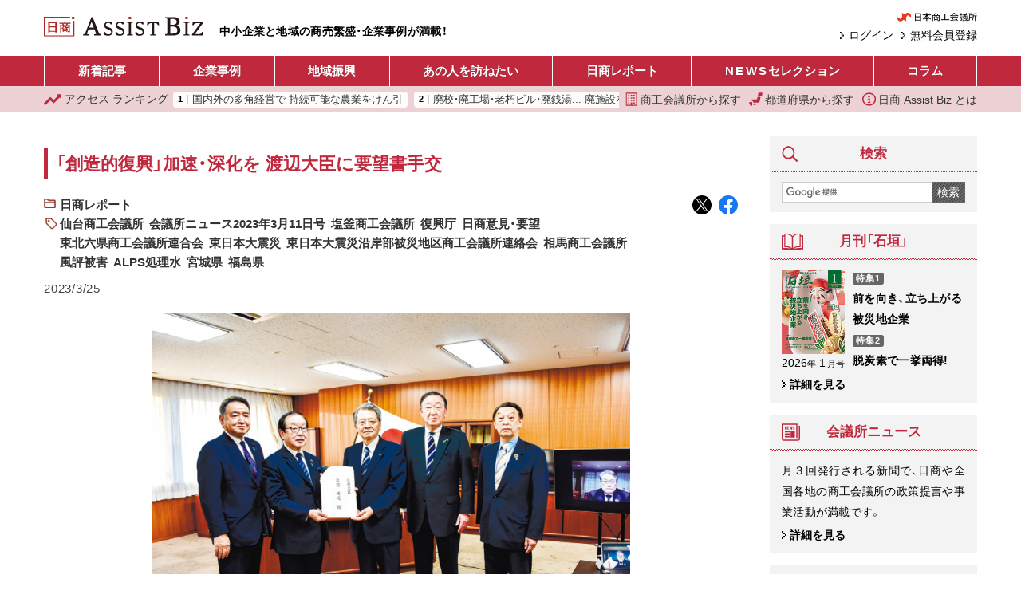

--- FILE ---
content_type: text/html; charset=UTF-8
request_url: https://ab.jcci.or.jp/article/77460/
body_size: 16203
content:
<!DOCTYPE html>
<html lang="ja">
<head prefix="og: http://ogp.me/ns# fb: http://ogp.me/ns/fb# article: http://ogp.me/ns/article#">
  <script async src="https://www.googletagmanager.com/gtag/js?id=UA-91343159-4"></script>
  <script>
    window.dataLayer = window.dataLayer || [];
    function gtag(){dataLayer.push(arguments);}
    gtag('js', new Date());

    gtag('config', 'UA-91343159-4');
  </script>
  <meta charset="utf-8">
  <meta name="viewport" content="width=device-width, initial-scale=1.0">
  <meta property="og:type" content="article">
  <meta property="og:title" content="「創造的復興」加速・深化を  渡辺大臣に要望書手交 日商意見・要望「東日本大震災からの『復興・創生』に関する要望」｜日商 Assist Biz">
  <meta property="og:url" content="https://ab.jcci.or.jp/article/77460/">
  <meta property="og:image" content="https://ab.jcci.or.jp/resize/800x800/youbousyo20230311-1-1.png">
  <meta property="og:site_name" content="日商 Assist Biz">
  <meta property="og:description" content="日本商工会議所の小林健会頭は3日、復興庁に渡辺博道復興大臣を訪ね、「東日本大震災からの『復興・創生』に関する要望」（2023年2月16日決議）を直接手渡し、創造的復興の実現に向けた取り組みの加速・深化、福島の再生・原子力災害の克服など要望内容の実現を求めた。復興要望の対面での手交は３年ぶり。渡辺大臣は「課題解決に全力で取り組む」と述べ、復興の加速に意欲を示した。">
  <meta name="twitter:card" content="summary_large_image">
  <meta name="twitter:widgets:csp" content="on">
  <meta name="description" content="日本商工会議所の小林健会頭は3日、復興庁に渡辺博道復興大臣を訪ね、「東日本大震災からの『復興・創生』に関する要望」（2023年2月16日決議）を直接手渡し、創造的復興の実現に向けた取り組みの加速・深化、福島の再生・原子力災害の克服など要望内容の実現を求めた。復興要望の対面での手交は３年ぶり。渡辺大臣は「課題解決に全力で取り組む」と述べ、復興の加速に意欲を示した。">
    <title>「創造的復興」加速・深化を  渡辺大臣に要望書手交 日商意見・要望「東日本大震災からの『復興・創生』に関する要望」｜日商 Assist Biz</title>
  <link rel="preload" as="font" crossorigin href="/assets/font/YakuHanJP/YakuHanJP-Medium.woff2">
  <link rel="preload" as="font" crossorigin href="/assets/font/YakuHanJP/YakuHanJP-Light.woff2">
  <link rel="stylesheet" href="/assets/css/screen.css?v=20251117c">
  <link rel="icon" type="image/png" href="/assets/images/favicon.png">
  <link rel="canonical" href="https://ab.jcci.or.jp/article/77460/">
  <link rel="me" href="https://twitter.com/Jcci_AssistBiz">
  <script src="/assets/js/base.js?v=20250617" defer></script>
    <script type="application/ld+json">
  {"@context":"https:\/\/schema.org","@type":"NewsArticle","mainEntityOfPage":{"@type":"WebPage","@id":"https:\/\/ab.jcci.or.jp\/article\/77460\/"},"headline":"「創造的復興」加速・深化を  渡辺大臣に要望書手交","datePublished":"2023-03-25T07:00:46+09:00","dateModified":"2023-03-25T07:00:46+09:00","description":"日本商工会議所の小林健会頭は3日、復興庁に渡辺博道復興大臣を訪ね、「東日本大震災からの『復興・創生』に関する要望」（2023年2月16日決議）を直接手渡し、創造的復興の実現に向けた取り組みの加速・深化、福島の再生・原子力災害の克服など要望内容の実現を求めた。復興要望の対面での手交は３年ぶり。渡辺大臣は「課題解決に全力で取り組む」と述べ、復興の加速に意欲を示した。","author":{"@type":"Organization","name":"日商 Assist Biz","url":"https:\/\/ab.jcci.or.jp\/"},"publisher":{"@type":"Organization","name":"日商 Assist Biz","url":"https:\/\/ab.jcci.or.jp\/","logo":{"@type":"ImageObject","url":"https:\/\/ab.jcci.or.jp\/assets\/images\/logo_structured_data.png"}},"isAccessibleForFree":true,"image":"https:\/\/ab.jcci.or.jp\/resize\/800x800\/youbousyo20230311-1-1.png"}  </script>
    <script type="application/json" id="google_analytics_data">
  {"membership_grade":"none"}  </script>
  <svg version="1.1" xmlns="http://www.w3.org/2000/svg" style="display: none;">
  <symbol id="menu_svg_symbol" viewBox="0 0 20 20">
    <rect x="0" y="2" width="20" height="2.5" rx="1"/>
    <rect x="0" y="8.5" width="20" height="2.5" rx="1"/>
    <rect x="0" y="15" width="20" height="2.5" rx="1"/>
  </symbol>
  <symbol id="close_svg_symbol" viewBox="0 0 20 20">
    <rect x="0" y="8.5" width="20" height="2.5" transform="rotate(45 10 10)"/>
    <rect x="0" y="8.5" width="20" height="2.5" transform="rotate(-45 10 10)"/>
  </symbol>
  <symbol id="search_svg_symbol" viewBox="0 0 512 512">
    <path d="m496.87 423.84-85.357-85.358a248.124 248.124 0 0 1-15.392 21.142l-33.484-33.485-36.504 36.505 33.483 33.483a248.86 248.86 0 0 1-21.14 15.393l85.358 85.358c10.077 10.077 23.298 15.123 36.518 15.123s26.441-5.046 36.518-15.124c20.17-20.17 20.17-52.867 0-73.037z"/>
    <path d="M204.48-.201A202.63 202.63 0 0 0 1.85 202.429a202.63 202.63 0 0 0 202.63 202.62 202.63 202.63 0 0 0 202.62-202.62A202.63 202.63 0 0 0 204.48-.201zm0 58.674a143.95 143.95 0 0 1 143.95 143.95 143.95 143.95 0 0 1-143.95 143.95 143.95 143.95 0 0 1-143.95-143.95 143.95 143.95 0 0 1 143.95-143.95z"/>
  </symbol>
  <symbol id="login_svg_symbol" viewBox="0 0 512 512">
    <polygon points="237.609,331.547 271.555,365.5 347.11,289.946 381.054,256 347.11,222.054 271.555,146.5 237.609,180.453 289.164,232 0,232 0,280 289.164,280"></polygon>
    <polygon points="464,0 416,0 192,0 144,0 96,0 96,48 96,80 96,160 144,160 176,160 176,80 432,80 432,432 176,432 176,352 144,352 96,352 96,432 96,464 96,512 144,512 192,512 416,512 464,512 512,512 512,464 512,416 512,96 512,48 512,0"></polygon>
  </symbol>
  <symbol id="mypage_svg_symbol" viewBox="0 0 128 128">
    <path d="M117.232 128H10.768c0-20.431 10.458-51.296 53.232-51.296s53.232 31.055 53.232 51.296z"/>
    <circle cx="63.846" cy="37.051" r="32.907"/>
  </symbol>
  <symbol id="building_svg_symbol" viewBox="0 0 512 512">
    <path d="M49.548 0v512h412.903V0H49.548zm379.871 478.968H280.774v-99.096h-49.548v99.096H82.58V33.032h346.839v445.936z"/>
    <path d="M132.129 82.581h49.548v49.548h-49.548zm99.097 0h49.548v49.548h-49.548zm99.096 0h49.548v49.548h-49.548zm-198.193 99.097h49.548v49.548h-49.548zm99.097 0h49.548v49.548h-49.548zm99.096 0h49.548v49.548h-49.548zm-198.193 99.096h49.548v49.548h-49.548zm99.097 0h49.548v49.548h-49.548zm99.096 0h49.548v49.548h-49.548zm-198.193 99.097h49.548v49.548h-49.548zm198.193 0h49.548v49.548h-49.548z"/>
  </symbol>
  <symbol id="japan_svg_symbol" viewBox="0 0 512 512">
    <path d="M259.119 460.031c0 13.406-10.875 24.266-24.266 24.266h-51.031c-13.406 0-24.266-10.859-24.266-24.266v-11.203c0-13.406 10.859-24.266 24.266-24.266h51.031c13.391 0 24.266 10.859 24.266 24.266v11.203zM36.9 365.688h-4.266c-13.391 0-24.266 10.875-24.266 24.266v33.516c0 13.406 6.25 24.281 16.953 24.281h2.672c11.578 0 8.906 10.859 8.906 24.266v15.719C36.9 501.125 47.775 512 61.166 512H98.26c13.406 0 24.266-10.875 24.266-24.266v-97.781c0-13.391-10.859-24.266-24.266-24.266H36.9zm301.422-204.25c-11.422 0-21.297 7.969-23.703 19.125l-13.563 62.531c-2.406 11.156-12.297 19.125-23.719 19.125H125.385c-13.391 0-24.266 10.875-24.266 24.266v18.375c0 13.391 10.875 24.266 24.266 24.266h4.984c13.391 0 24.266 10.875 24.266 24.281v12.078c0 13.391 10.875 24.266 24.266 24.266h188.125c11.391 0 21.25-7.938 23.703-19.094l39.313-179.781a24.185 24.185 0 0 0-4.797-20.375 24.215 24.215 0 0 0-18.922-9.063h-68.001zm149.625-52.688c-2.188 11.422-12.172 19.688-23.844 19.688H358.588c-7.234 0-14.109-3.203-18.688-8.781-4.625-5.594-6.516-12.938-5.156-20.031l15.25-79.906C352.182 8.281 362.182 0 373.838 0h105.531a24.19 24.19 0 0 1 18.688 8.813 24.238 24.238 0 0 1 5.141 20.031l-15.251 79.906z"/>
  </symbol>
  <symbol id="info_svg_symbol" viewBox="0 0 512 512">
    <path d="M437.015 74.978C390.768 28.686 326.619-.014 256 0 185.381-.014 121.231 28.686 74.978 74.978 28.694 121.224-.015 185.381 0 256c-.015 70.612 28.694 134.762 74.978 181.015C121.231 483.314 185.381 512.008 256 512c70.619.008 134.768-28.686 181.015-74.985 46.299-46.253 75-110.403 74.985-181.015.014-70.619-28.686-134.776-74.985-181.022zM403.56 403.552c-37.851 37.798-89.866 61.112-147.56 61.12-57.694-.008-109.709-23.321-147.56-61.12C70.649 365.716 47.336 313.702 47.321 256c.014-57.702 23.328-109.716 61.119-147.552C146.291 70.649 198.306 47.343 256 47.329c57.694.014 109.709 23.32 147.56 61.119 37.791 37.836 61.104 89.851 61.119 147.552-.015 57.702-23.328 109.716-61.119 147.552z"/>
    <path d="M251.694 194.328c21.381 0 38.732-17.343 38.732-38.724 0-21.396-17.351-38.724-38.732-38.724-21.38 0-38.724 17.328-38.724 38.724 0 21.382 17.344 38.724 38.724 38.724zm47.47 168.478h-5.262c-5.387 0-9.761-4.358-9.761-9.746V216.731c0-1.79-.94-3.462-2.47-4.38a5.09 5.09 0 0 0-5.023-.142l-66.544 36.986c-19.358 9.679-10.068 21.239-2.858 20.94 7.202-.284 28.679-2.41 28.679-2.41v85.336c0 5.388-4.373 9.746-9.761 9.746h-10.336a4.892 4.892 0 0 0-4.88 4.88v21.284a4.892 4.892 0 0 0 4.88 4.881h83.336a4.888 4.888 0 0 0 4.881-4.881v-21.284a4.888 4.888 0 0 0-4.881-4.881z"/>
  </symbol>
  <symbol id="hotword_trend_icon" viewBox="0 0 38 38">
    <path d="m19 0c-1.2463 0-2.1211.87891-2.1211.87891l-15.66 15.66c-1.1713 1.1715-1.1713 3.0707 0 4.2422 1.1715 1.1713 3.0707 1.1713 4.2422 0l10.539-10.539v24.419c0 1.6569 1.3431 3 3 3s3-1.3431 3-3v-24.419l10.539 10.539c1.1715 1.1713 3.0707 1.1713 4.2422 0 1.1713-1.1715 1.1713-3.0707 0-4.2422l-15.66-15.66s-.8748-.87891-2.1211-.87891z"/>
  </symbol>
  <symbol id="ranking_svg_symbol" viewBox="0 0 31.843 31.842">
    <path fill="#c0293d" d="M31.843 7.546a1.45 1.45 0 0 0-1.453-1.475h-6.396a.447.447 0 0 0-.314.763l1.233 1.232a1.033 1.033 0 0 1 .001 1.464l-6.26 6.257a1.368 1.368 0 0 1-1.939 0l-4.039-4.039a1.271 1.271 0 0 0-1.801 0L.372 22.245a1.278 1.278 0 0 0 0 1.803L1.726 25.4a1.277 1.277 0 0 0 1.8.002l7.277-7.276a1.373 1.373 0 0 1 1.94 0l3.968 3.969c.258.256.605.399.971.399s.715-.146.973-.399l9.416-9.417a1.032 1.032 0 0 1 1.461.001l1.453 1.457a.447.447 0 0 0 .763-.308l.095-6.282z" data-original="#000000"/>
  </symbol>
</svg>
</head>
<body>
  <header>
    <div class="pc-header container-fluid">
      <h1><a href="/"><img src="/assets/images/assist_biz_logo.svg" alt="日商 Assist Biz" width="606" height="76"></a></h1>
      <p class="pc-header__tagline">
        中小企業と地域の商売繁盛・企業事例が満載！
      </p>
      <div class="pc-header__right">
        <div class="pc-header__jcci-link">
          <a href="https://www.jcci.or.jp/" target="_blank" rel="noopener"><img src="/assets/images/logo_jcci.png" alt="日本商工会議所" width="179" height="20"></a>
        </div>
        <div class="pc-header__login-link">
                    <a href="/register/">
            無料会員登録
          </a>
          <a href="/login/">
            ログイン
          </a>
                  </div>
      </div>
    </div>
    <div class="sp-header">
      <h1><a href="/"><img src="/assets/images/assist_biz_logo.svg" alt="日商 Assist Biz" width="606" height="76"></a></h1>
      <nav class="sp-header__menu">
        <button class="sp-header__menu-trigger sp-header__button">
          <svg><use href="#menu_svg_symbol"/></svg>
          <svg><use href="#close_svg_symbol"/></svg>
          <span>メニュー</span>
        </button>
        <dialog class="sp-header__menu-dialog">
          <div class="sp-header__menu-body">
            <ul class="sp-header__article-category-list">
              <li>
                <a class="text-loose" href="/">ホーム</a>
              </li>
              <li>
                <a href="/article/">新着記事</a>
              </li>
              <li>
                <a>企業事例</a>
                <ul class="sp-header__childList">
                  <li>
                    <a href="/category/business/">
                      新着記事
                    </a>
                  </li>
                                      <li>
                      <a href="/series/243/">
                        長寿企業の秘密                      </a>
                    </li>
                                      <li>
                      <a href="/series/248/">
                        こうしてヒット商品は生まれた！                      </a>
                    </li>
                                      <li>
                      <a href="/series/7489/">
                        ＤＸ成功への道しるべ                      </a>
                    </li>
                                      <li>
                      <a href="/series/40/">
                        テーマ別「商売繁盛企業」事例                      </a>
                    </li>
                                      <li>
                      <a href="/series/53/">
                        伝えていきたい日本の技                      </a>
                    </li>
                                      <li>
                      <a href="/series/875/">
                        i-BOX                      </a>
                    </li>
                                      <li>
                      <a href="/series/4140/">
                        後継経営者の100年戦略                      </a>
                    </li>
                                  </ul>
              </li>
              <li>
                <a>地域振興</a>
                <ul class="sp-header__childList">
                  <li>
                    <a href="/category/local/">
                      新着記事
                    </a>
                  </li>
                                      <li>
                      <a href="/series/236/">
                        セレクト地域短信                      </a>
                    </li>
                                      <li>
                      <a href="/series/997/">
                        YEG フラッシュ                      </a>
                    </li>
                                      <li>
                      <a href="/series/241/">
                        クローズアップ女性会                      </a>
                    </li>
                                      <li>
                      <a href="/series/40/">
                        テーマ別「地域の挑戦」事例                      </a>
                    </li>
                                      <li>
                      <a href="/series/5884/">
                        わがまち百景                      </a>
                    </li>
                                      <li>
                      <a href="/series/9/">
                        リーダーの横顔                      </a>
                    </li>
                                      <li>
                      <a href="/series/267/">
                        情熱ぴーぷる                      </a>
                    </li>
                                      <li>
                      <a href="/series/875/">
                        i-BOX                      </a>
                    </li>
                                  </ul>
              </li>
              <li>
                <a href="/series/1/">あの人をたずねたい</a>
              </li>
              <li>
                <a href="/category/report/">日商レポート</a>
              </li>
              <li>
                <a href="/category/jcci-news/"><span class="text-loose">NEWS</span> セレクション</a>
              </li>
              <li>
                <a>コラム</a>
                <ul class="sp-header__childList">
                  <li>
                    <a href="/category/column/">
                      新着記事
                    </a>
                  </li>
                  <li>
                    <a href="/series/1230/">
                      誌上セミナー
                    </a>
                  </li>
                                      <li>
                      <a href="/series/8561/">
                        改めて学ぶ容リ法                      </a>
                    </li>
                                      <li>
                      <a href="/series/8146/">
                        ここまでできる！統計データ活用                      </a>
                    </li>
                                      <li>
                      <a href="/series/7519/">
                        コンテンツツーリズムの現場から                      </a>
                    </li>
                                      <li>
                      <a href="/series/358/">
                        もらってうれしい大人の手土産                      </a>
                    </li>
                                      <li>
                      <a href="/series/266/">
                        真壁昭夫の経済底流を読み解く                      </a>
                    </li>
                                      <li>
                      <a href="/series/270/">
                        アジアの風〜ビジネスの先を読む〜                      </a>
                    </li>
                                      <li>
                      <a href="/series/282/">
                        「下町育ちの再建王」の経営指南                      </a>
                    </li>
                                      <li>
                      <a href="/series/849/">
                        今日から始める“大人”健康生活                      </a>
                    </li>
                                      <li>
                      <a href="/series/255/">
                        こんなときどうする会社の法律Q＆A                      </a>
                    </li>
                                      <li>
                      <a href="/series/38/">
                        中小企業のセキュリティー対策                      </a>
                    </li>
                                      <li>
                      <a href="/series/1887/">
                        商いの心と技                      </a>
                    </li>
                                      <li>
                      <a href="/series/65/">
                        コラム石垣                      </a>
                    </li>
                                      <li>
                      <a href="/series/301/">
                        経営トレンド豆知識                      </a>
                    </li>
                                      <li>
                      <a href="/series/27/">
                        自慢の逸品                      </a>
                    </li>
                                      <li>
                      <a href="/series/1288/">
                        まちの羅針盤                      </a>
                    </li>
                                      <li>
                      <a href="/series/7633/">
                        かんたん解説！実は身近な容器包装リサイクル                      </a>
                    </li>
                                      <li>
                      <a href="/series/193/">
                        観光土産品審査会                      </a>
                    </li>
                                  </ul>
              </li>
            </ul>
            <hr>
            <ul class="sp-header__links">
              <li>
                <a href="/cci-list/">
                  <svg><use href="#building_svg_symbol"/></svg>
                  商工会議所から探す
                </a>
              </li>
              <li>
                <a href="/prefectures">
                  <svg><use href="#japan_svg_symbol"/></svg>
                  都道府県から探す
                </a>
              </li>
              <li>
                <a href="/ranking/">
                  <svg><use href="#ranking_svg_symbol"/></svg>
                  アクセス ランキング
                </a>
              </li>
              <li>
                <a href="/about">
                  <svg><use href="#info_svg_symbol"/></svg>
                  日商 Assist Biz とは
                </a>
              </li>
            </ul>
            <div class="pbox-index sp-content mt-3 sp-header__search">
              <div class="pbox-head title-sidebox">
                <h3 class="pbox-title">
                  <svg class="icon" width="20" height="20"><use href="#search_svg_symbol"/></svg>
                  検索
                </h3>
              </div>
              <div class="pbox-index-contents">
                <form class="d-flex" method="get" action="/search/">
                  <input class="search-box__query-input" type="text" name="q" value="" placeholder=" ">
                  <button class="search-box__submit-button" type="submit">
                    検索
                  </button>
                </form>
              </div>
            </div>
            <div class="sp-header__jcci-link text-center mt-4">
              <a href="https://www.jcci.or.jp/" target="_blank" rel="noopener"><img src="/assets/images/logo_jcci.png" alt="日本商工会議所" width="179" height="20"></a>            
            </div>
          </div>
        </dialog>
      </nav>
      <nav class="sp-header__right">
        <a class="sp-header__button" href="/search/">
          <svg><use href="#search_svg_symbol"/></svg>
          <span>検索</span>
        </a>
                  <a class="sp-header__button" href="/login/">
            <svg><use href="#login_svg_symbol"/></svg>
            <span>ログイン</span>
          </a>
              </nav>
    </div>
  </header>
  <nav class="header-menu">
    <div class="container-fluid">
      <ul>
        <li>
          <a href="/article/">
            新着記事
          </a>
        </li>
        <li>
          <a href="/series/company/">
            企業事例
          </a>
          <ul>
            <li>
              <a href="/category/business/">
                新着記事
              </a>
            </li>
                          <li>
                <a href="/series/243/">
                  長寿企業の秘密                </a>
              </li>
                          <li>
                <a href="/series/248/">
                  こうしてヒット商品は生まれた！                </a>
              </li>
                          <li>
                <a href="/series/7489/">
                  ＤＸ成功への道しるべ                </a>
              </li>
                          <li>
                <a href="/series/40/">
                  テーマ別「商売繁盛企業」事例                </a>
              </li>
                          <li>
                <a href="/series/53/">
                  伝えていきたい日本の技                </a>
              </li>
                          <li>
                <a href="/series/875/">
                  i-BOX                </a>
              </li>
                          <li>
                <a href="/series/4140/">
                  後継経営者の100年戦略                </a>
              </li>
                      </ul>
        </li>
        <li>
          <a href="/series/local/">
            地域振興
          </a>
          <ul>
            <li>
              <a href="/category/local/">
                新着記事
              </a>
            </li>
                          <li>
                <a href="/series/236/">
                  セレクト地域短信                </a>
              </li>
                          <li>
                <a href="/series/997/">
                  YEG フラッシュ                </a>
              </li>
                          <li>
                <a href="/series/241/">
                  クローズアップ女性会                </a>
              </li>
                          <li>
                <a href="/series/40/">
                  テーマ別「地域の挑戦」事例                </a>
              </li>
                          <li>
                <a href="/series/5884/">
                  わがまち百景                </a>
              </li>
                          <li>
                <a href="/series/9/">
                  リーダーの横顔                </a>
              </li>
                          <li>
                <a href="/series/267/">
                  情熱ぴーぷる                </a>
              </li>
                          <li>
                <a href="/series/875/">
                  i-BOX                </a>
              </li>
                      </ul>
        </li>
        <li>
          <a href="/series/1/">
            あの人を訪ねたい
          </a>
        </li>
        <li>
          <a href="/category/report/">
            日商レポート
          </a>
        </li>
        <li>
          <a href="/category/jcci-news/">
            <span class="text-loose">NEWS</span> セレクション
          </a>
        </li>
        <li>
          <a href="/column/">
            コラム
          </a>
          <ul class="header-menu__column-submenu">
            <li>
              <a href="/category/column/">
                新着記事
              </a>
            </li>
            <li>
              <a href="/series/1230/">
                誌上セミナー
              </a>
            </li>
                          <li>
                <a href="/series/8561/">
                  改めて学ぶ容リ法                </a>
              </li>
                          <li>
                <a href="/series/8146/">
                  ここまでできる！統計データ活用                </a>
              </li>
                          <li>
                <a href="/series/7519/">
                  コンテンツツーリズムの現場から                </a>
              </li>
                          <li>
                <a href="/series/358/">
                  もらってうれしい大人の手土産                </a>
              </li>
                          <li>
                <a href="/series/266/">
                  真壁昭夫の経済底流を読み解く                </a>
              </li>
                          <li>
                <a href="/series/270/">
                  アジアの風〜ビジネスの先を読む〜                </a>
              </li>
                          <li>
                <a href="/series/282/">
                  「下町育ちの再建王」の経営指南                </a>
              </li>
                          <li>
                <a href="/series/849/">
                  今日から始める“大人”健康生活                </a>
              </li>
                          <li>
                <a href="/series/255/">
                  こんなときどうする会社の法律Q＆A                </a>
              </li>
                          <li>
                <a href="/series/38/">
                  中小企業のセキュリティー対策                </a>
              </li>
                          <li>
                <a href="/series/1887/">
                  商いの心と技                </a>
              </li>
                          <li>
                <a href="/series/65/">
                  コラム石垣                </a>
              </li>
                          <li>
                <a href="/series/301/">
                  経営トレンド豆知識                </a>
              </li>
                          <li>
                <a href="/series/27/">
                  自慢の逸品                </a>
              </li>
                          <li>
                <a href="/series/1288/">
                  まちの羅針盤                </a>
              </li>
                          <li>
                <a href="/series/7633/">
                  かんたん解説！実は身近な容器包装リサイクル                </a>
              </li>
                          <li>
                <a href="/series/193/">
                  観光土産品審査会                </a>
              </li>
                      </ul>
        </li>
      </ul>
    </div>
  </nav>
  <nav class="header-menu2">
    <div class="header-menu2__tagline">
      中小企業と地域の商売繁盛・企業事例が満載！
    </div>
    <div class="container-fluid">
      <div class="header-menu2__ranking">
        <a href="/ranking/">
          <svg><use href="#ranking_svg_symbol"/></svg>
          <span class="d-none d-sm-inline-block">アクセス</span> ランキング
        </a>
        <div class="header-menu2__ranking-scroller">
          <ol>
                        <li>
              <a href="/article/119888/">
                国内外の多角経営で 持続可能な農業をけん引              </a>
            </li>
                        <li>
              <a href="/article/119874/">
                廃校・廃工場・老朽ビル・廃銭湯... 廃施設を地域活性化の拠点に変える 富士山まちづくり              </a>
            </li>
                        <li>
              <a href="/article/119876/">
                廃校・廃工場・老朽ビル・廃銭湯... 廃施設を地域活性化の拠点に変える コーヒースタンド 福寿湯              </a>
            </li>
                        <li>
              <a href="/article/54972/">
                石黒 浩              </a>
            </li>
                        <li>
              <a href="/article/80348/">
                白えびビーバー              </a>
            </li>
                        <li>
              <a href="/article/119880/">
                DX改革で実現した、女性が柔軟に働ける協働型ワークシェア              </a>
            </li>
                        <li>
              <a href="/article/119882/">
                レストランかまくら村              </a>
            </li>
                        <li>
              <a href="/article/94401/">
                高崎だるまの伝統を尊重し 現代にしならせる              </a>
            </li>
                        <li>
              <a href="/article/114279/">
                最先端フィールドを開拓する中小企業 新領域に挑む 岡本硝子              </a>
            </li>
                        <li>
              <a href="/article/120999/">
                子ども 100人が鬼ごっこ 廃校舞台に逃走劇              </a>
            </li>
                      </ol>
        </div>
      </div>

      <div class="header-menu2__links">
        <a href="/cci-list/">
          <svg><use href="#building_svg_symbol"/></svg>
          商工会議所から探す
        </a>
        <a href="/prefectures">
          <svg><use href="#japan_svg_symbol"/></svg>
          都道府県から探す
        </a>
        <a href="/about">
          <svg><use href="#info_svg_symbol"/></svg>
          日商 Assist Biz とは
        </a>
      </div>
    </div>
  </nav>
    <nav class="side-share-buttons">
    <a class="side-share-buttons__link" href="https://twitter.com/intent/tweet?text=%E3%80%8C%E5%89%B5%E9%80%A0%E7%9A%84%E5%BE%A9%E8%88%88%E3%80%8D%E5%8A%A0%E9%80%9F%E3%83%BB%E6%B7%B1%E5%8C%96%E3%82%92%20%20%E6%B8%A1%E8%BE%BA%E5%A4%A7%E8%87%A3%E3%81%AB%E8%A6%81%E6%9C%9B%E6%9B%B8%E6%89%8B%E4%BA%A4%20%E6%97%A5%E5%95%86%E6%84%8F%E8%A6%8B%E3%83%BB%E8%A6%81%E6%9C%9B%E3%80%8C%E6%9D%B1%E6%97%A5%E6%9C%AC%E5%A4%A7%E9%9C%87%E7%81%BD%E3%81%8B%E3%82%89%E3%81%AE%E3%80%8E%E5%BE%A9%E8%88%88%E3%83%BB%E5%89%B5%E7%94%9F%E3%80%8F%E3%81%AB%E9%96%A2%E3%81%99%E3%82%8B%E8%A6%81%E6%9C%9B%E3%80%8D%EF%BC%8F%E6%97%A5%E5%95%86AssistBiz%20https%3A%2F%2Fab.jcci.or.jp%2Farticle%2F77460%2F%20%40Jcci_AssistBiz" target="_blank" rel="noopener" data-ga-click-event="{&quot;event&quot;:&quot;share&quot;,&quot;category&quot;:&quot;twitter&quot;,&quot;label&quot;:&quot;\u300c\u5275\u9020\u7684\u5fa9\u8208\u300d\u52a0\u901f\u30fb\u6df1\u5316\u3092  \u6e21\u8fba\u5927\u81e3\u306b\u8981\u671b\u66f8\u624b\u4ea4 \u65e5\u5546\u610f\u898b\u30fb\u8981\u671b\u300c\u6771\u65e5\u672c\u5927\u9707\u707d\u304b\u3089\u306e\u300e\u5fa9\u8208\u30fb\u5275\u751f\u300f\u306b\u95a2\u3059\u308b\u8981\u671b\u300d\uff5c\u65e5\u5546 Assist Biz&quot;,&quot;page_will_unload&quot;:false}">
      <img src="/assets/images/share/x.svg" alt="Twitter でポスト" width="32" height="32">
    </a>
    <a class="side-share-buttons__link" href="https://www.facebook.com/dialog/share?app_id=270100251840792&amp;display=popup&amp;href=https%3A%2F%2Fab.jcci.or.jp%2Farticle%2F77460%2F" target="_blank" rel="noopener" data-ga-click-event="{&quot;event&quot;:&quot;share&quot;,&quot;category&quot;:&quot;facebook&quot;,&quot;label&quot;:&quot;\u300c\u5275\u9020\u7684\u5fa9\u8208\u300d\u52a0\u901f\u30fb\u6df1\u5316\u3092  \u6e21\u8fba\u5927\u81e3\u306b\u8981\u671b\u66f8\u624b\u4ea4 \u65e5\u5546\u610f\u898b\u30fb\u8981\u671b\u300c\u6771\u65e5\u672c\u5927\u9707\u707d\u304b\u3089\u306e\u300e\u5fa9\u8208\u30fb\u5275\u751f\u300f\u306b\u95a2\u3059\u308b\u8981\u671b\u300d\uff5c\u65e5\u5546 Assist Biz&quot;,&quot;page_will_unload&quot;:false}">
      <img src="/assets/images/share/facebook.svg" alt="Facebook でシェア" width="32" height="32">
    </a>
  </nav>
    <div class="container-fluid">
    <div class="contents-wrapper">
      <main class="main-col">
                <div class="mb-3">
                  </div>
        <section class="main-contents">
  <div class="pbox article article--category-report">
    <div class="pbox-inner">
      <div class="pbox-contents">
        <h1 class="h1">
          「創造的復興」加速・深化を  渡辺大臣に要望書手交        </h1>
        <div class="article-meta">
          <div class="article-taxonomies">
                        <div class="cat-1">
              <a href="/category/report/">
                日商レポート              </a>
            </div>
            
            
                        <div class="tags">
                            <a href="/tag/996/">
                仙台商工会議所              </a>
                            <a href="/tag/6103/">
                会議所ニュース2023年3月11日号              </a>
                            <a href="/tag/191/">
                塩釜商工会議所              </a>
                            <a href="/tag/97/">
                復興庁              </a>
                            <a href="/tag/5009/">
                日商意見・要望              </a>
                            <a href="/tag/431/">
                東北六県商工会議所連合会              </a>
                            <a href="/tag/2791/">
                東日本大震災              </a>
                            <a href="/tag/4825/">
                東日本大震災沿岸部被災地区商工会議所連絡会              </a>
                            <a href="/tag/168/">
                相馬商工会議所              </a>
                            <a href="/tag/4527/">
                風評被害              </a>
                            <a href="/tag/5871/">
                ALPS処理水              </a>
                            <a href="/tag/192/">
                宮城県              </a>
                            <a href="/tag/170/">
                福島県              </a>
                          </div>
                      </div>

          <div class="artcile-shares-small">
            <a href="https://twitter.com/intent/tweet?text=%E3%80%8C%E5%89%B5%E9%80%A0%E7%9A%84%E5%BE%A9%E8%88%88%E3%80%8D%E5%8A%A0%E9%80%9F%E3%83%BB%E6%B7%B1%E5%8C%96%E3%82%92%20%20%E6%B8%A1%E8%BE%BA%E5%A4%A7%E8%87%A3%E3%81%AB%E8%A6%81%E6%9C%9B%E6%9B%B8%E6%89%8B%E4%BA%A4%20%E6%97%A5%E5%95%86%E6%84%8F%E8%A6%8B%E3%83%BB%E8%A6%81%E6%9C%9B%E3%80%8C%E6%9D%B1%E6%97%A5%E6%9C%AC%E5%A4%A7%E9%9C%87%E7%81%BD%E3%81%8B%E3%82%89%E3%81%AE%E3%80%8E%E5%BE%A9%E8%88%88%E3%83%BB%E5%89%B5%E7%94%9F%E3%80%8F%E3%81%AB%E9%96%A2%E3%81%99%E3%82%8B%E8%A6%81%E6%9C%9B%E3%80%8D%EF%BC%8F%E6%97%A5%E5%95%86AssistBiz%20https%3A%2F%2Fab.jcci.or.jp%2Farticle%2F77460%2F%20%40Jcci_AssistBiz" target="_blank" rel="noopener" data-ga-click-event="{&quot;event&quot;:&quot;share&quot;,&quot;category&quot;:&quot;twitter&quot;,&quot;label&quot;:&quot;\u300c\u5275\u9020\u7684\u5fa9\u8208\u300d\u52a0\u901f\u30fb\u6df1\u5316\u3092  \u6e21\u8fba\u5927\u81e3\u306b\u8981\u671b\u66f8\u624b\u4ea4 \u65e5\u5546\u610f\u898b\u30fb\u8981\u671b\u300c\u6771\u65e5\u672c\u5927\u9707\u707d\u304b\u3089\u306e\u300e\u5fa9\u8208\u30fb\u5275\u751f\u300f\u306b\u95a2\u3059\u308b\u8981\u671b\u300d&quot;,&quot;page_will_unload&quot;:false}">
              <img src="/assets/images/share/x.svg" alt="X でポスト" width="24" height="24">
            </a>
            <a href="https://www.facebook.com/dialog/share?app_id=270100251840792&amp;display=popup&amp;href=https%3A%2F%2Fab.jcci.or.jp%2Farticle%2F77460%2F" target="_blank" rel="noopener" data-ga-click-event="{&quot;event&quot;:&quot;share&quot;,&quot;category&quot;:&quot;facebook&quot;,&quot;label&quot;:&quot;\u300c\u5275\u9020\u7684\u5fa9\u8208\u300d\u52a0\u901f\u30fb\u6df1\u5316\u3092  \u6e21\u8fba\u5927\u81e3\u306b\u8981\u671b\u66f8\u624b\u4ea4 \u65e5\u5546\u610f\u898b\u30fb\u8981\u671b\u300c\u6771\u65e5\u672c\u5927\u9707\u707d\u304b\u3089\u306e\u300e\u5fa9\u8208\u30fb\u5275\u751f\u300f\u306b\u95a2\u3059\u308b\u8981\u671b\u300d&quot;,&quot;page_will_unload&quot;:false}">
              <img src="/assets/images/share/facebook.svg" alt="Facebook でシェア" width="24" height="24">
            </a>
          </div>

          <div class="article-posted-at">
            <time datetime="2023-03-25T07:00:46+09:00">
              2023/3/25            </time>
          </div>
        </div>
        <div class="article__body">
          <div class="article-image-slide"><div class="d-flex"><figure><img src="https://ab.jcci.or.jp/resize/800x800/youbousyo20230311-1-1.png" alt=""><figcaption>渡辺大臣（左から2人目）に要望書を手渡す小林会頭（同3人目）</figcaption></figure></div></div><p>日本商工会議所の小林健会頭は3日、復興庁に渡辺博道復興大臣を訪ね、「東日本大震災からの『復興・創生』に関する要望」（2023年2月16日決議）を直接手渡し、創造的復興の実現に向けた取り組みの加速・深化、福島の再生・原子力災害の克服など要望内容の実現を求めた。復興要望の対面での手交は3年ぶり。渡辺大臣は「課題解決に全力で取り組む」と述べ、復興の加速に意欲を示した。</p>
<p>要望書の手交式には、日商から小林会頭はじめ、藤﨑三郎助副会頭（東北六県商工会議所連合会会長、仙台・会頭）、桑原茂・東日本大震災沿岸部被災地区商工会議所連絡会代表（塩釜・会頭）、草野清貴同副代表（相馬・会頭）が、復興庁からは渡辺大臣、中野英幸大臣政務官のほか、同庁幹部が出席。日商側からは、ALPS処理水の海洋放出への的確な対応・風評対策の徹底をはじめ、産業集積への支援、観光振興、インフラ整備の推進、自己変革に挑戦する事業者への支援、原子力災害への克服などについて要望している。</p>
<p>渡辺大臣は、被災地企業への復旧支援や復興庁への人材派遣など、商工会議所の復興支援の取り組みについて謝意を表明。要望書の内容への理解を示すとともに、「現場主義を徹底し、被災地に寄り添いながら課題解決に全力で取り組みたい」と述べた。</p>
<p>日商の要望書では、被災地の現状について、官民を挙げての取り組みにより、域内GDPが震災前の水準を超えるなど復興が着実に進展している一方で、水産加工業や観光業などの基幹産業が依然として厳しい状況にあるほか、若者・女性の流出により、全国に先駆けて人口減少が進み、深刻な人材不足・後継者難に直面している点などを指摘。また、ALPS処理水の海洋放出については、「国が科学的根拠に基づく正確な情報を継続的に発信し、国内外における理解醸成を図り、風評の発生を最大限抑制すべき」と強調している。</p>
<p>具体的な要望項目は、「『創造的復興』の実現に向けた取り組みの加速・深化」について「先端研究開発拠点の誘致・整備、サプライチェーン再構築などの動きを踏まえた企業立地の促進」「観光振興による東北ブランドの確立、交流人口の
拡大」「産業復興を支える人材確保、起業・産業人材育成への支援」「『広域経済交流圏』の構築に向けたインフラ整備の推進」「自立に向けた資金繰り支援の継続など」の5点を要望。「福島の再生・原子力災害の克服」に向けては、「ALPS処理水海洋放出への的確な対応・風評対策の徹底」「風評を乗り越え、自己変革に挑戦する事業者への支援」「被害実態に合った原子力損害賠償の完全実施」「事業再建・自立に向けた支援の継続・拡充」「着実な廃炉の実現と除去土壌の早期搬出」を求めている。</p>
        </div>
      </div>
    </div>

      </div>
  
    <div class="main-share-buttons mb-4">
    <strong class="main-share-buttons__header">この記事をシェアする</strong>
    <a class="main-share-buttons__link" href="https://twitter.com/intent/tweet?text=%E3%80%8C%E5%89%B5%E9%80%A0%E7%9A%84%E5%BE%A9%E8%88%88%E3%80%8D%E5%8A%A0%E9%80%9F%E3%83%BB%E6%B7%B1%E5%8C%96%E3%82%92%20%20%E6%B8%A1%E8%BE%BA%E5%A4%A7%E8%87%A3%E3%81%AB%E8%A6%81%E6%9C%9B%E6%9B%B8%E6%89%8B%E4%BA%A4%20%E6%97%A5%E5%95%86%E6%84%8F%E8%A6%8B%E3%83%BB%E8%A6%81%E6%9C%9B%E3%80%8C%E6%9D%B1%E6%97%A5%E6%9C%AC%E5%A4%A7%E9%9C%87%E7%81%BD%E3%81%8B%E3%82%89%E3%81%AE%E3%80%8E%E5%BE%A9%E8%88%88%E3%83%BB%E5%89%B5%E7%94%9F%E3%80%8F%E3%81%AB%E9%96%A2%E3%81%99%E3%82%8B%E8%A6%81%E6%9C%9B%E3%80%8D%EF%BC%8F%E6%97%A5%E5%95%86AssistBiz%20https%3A%2F%2Fab.jcci.or.jp%2Farticle%2F77460%2F%20%40Jcci_AssistBiz" target="_blank" rel="noopener" data-ga-click-event="{&quot;event&quot;:&quot;share&quot;,&quot;category&quot;:&quot;twitter&quot;,&quot;label&quot;:&quot;\u300c\u5275\u9020\u7684\u5fa9\u8208\u300d\u52a0\u901f\u30fb\u6df1\u5316\u3092  \u6e21\u8fba\u5927\u81e3\u306b\u8981\u671b\u66f8\u624b\u4ea4 \u65e5\u5546\u610f\u898b\u30fb\u8981\u671b\u300c\u6771\u65e5\u672c\u5927\u9707\u707d\u304b\u3089\u306e\u300e\u5fa9\u8208\u30fb\u5275\u751f\u300f\u306b\u95a2\u3059\u308b\u8981\u671b\u300d&quot;,&quot;page_will_unload&quot;:false}">
      <img src="/assets/images/share/x.svg" alt="X でポスト" width="32" height="32">
    </a>
    <a class="main-share-buttons__link" href="https://www.facebook.com/dialog/share?app_id=270100251840792&amp;display=popup&amp;href=https%3A%2F%2Fab.jcci.or.jp%2Farticle%2F77460%2F" target="_blank" rel="noopener" data-ga-click-event="{&quot;event&quot;:&quot;share&quot;,&quot;category&quot;:&quot;facebook&quot;,&quot;label&quot;:&quot;\u300c\u5275\u9020\u7684\u5fa9\u8208\u300d\u52a0\u901f\u30fb\u6df1\u5316\u3092  \u6e21\u8fba\u5927\u81e3\u306b\u8981\u671b\u66f8\u624b\u4ea4 \u65e5\u5546\u610f\u898b\u30fb\u8981\u671b\u300c\u6771\u65e5\u672c\u5927\u9707\u707d\u304b\u3089\u306e\u300e\u5fa9\u8208\u30fb\u5275\u751f\u300f\u306b\u95a2\u3059\u308b\u8981\u671b\u300d&quot;,&quot;page_will_unload&quot;:false}">
      <img src="/assets/images/share/facebook.svg" alt="Facebook でシェア" width="32" height="32">
    </a>
  </div>
    
    
    <div class="pankuzu">
  <ol class="pankuzu-list" itemscope itemtype="http://schema.org/BreadcrumbList">
    <li itemprop="itemListElement" itemscope itemtype="http://schema.org/ListItem">
      <a itemprop="item" href="/"><span itemprop="name">HOME</span></a>
      <meta itemprop="position" content="1" />
    </li>
        <li itemprop="itemListElement" itemscope itemtype="http://schema.org/ListItem">
      <a itemprop="item" href="/category/report/">
        <span itemprop="name">
          日商レポート        </span>
      </a>
      <meta itemprop="position" content="2" />
    </li>
      </ol>
</div>
    </section>

<div class="pc-bnr d-none d-md-block">
  <a href="https://www.kentei.ne.jp/" target="_blank" rel="noopener" data-ga-click-event="{&quot;event&quot;:&quot;click&quot;,&quot;category&quot;:&quot;ad&quot;,&quot;label&quot;:&quot;kentei-202004&quot;,&quot;page_will_unload&quot;:false}">
    <picture>
      <source media="(max-width: 767.98px)" srcset="/assets/images/empty.svg">
      <img src="/assets/images/pr/kentei_pc.webp" alt="9,000万人の受験実績を誇る産業界の信頼ブランド 商工会議所の検定試験" width="728" height="90" class="w-100">
    </picture>
  </a>
</div>
<div class="sp-bnr">
  <a href="https://www.jtua.or.jp/" target="_blank" rel="noopener" data-ga-click-event="{&quot;event&quot;:&quot;click&quot;,&quot;category&quot;:&quot;ad&quot;,&quot;label&quot;:&quot;jtua-202311&quot;,&quot;page_will_unload&quot;:false}">
    <picture>
      <source media="(min-width: 768px)" srcset="/assets/images/empty.svg">
      <img src="/assets/images/banner_jtua.webp" alt="公益財団法人 日本電信電話ユーザ協会「ICT活用推進事業」「電話応対教育事業」により、「情報リテラシーの向上」と「CS経営の推進」をお手伝いします。全国４７各都道府県 各支部 地域に密着した活動を行っています" width="710" height="110">
    </picture>
  </a>
</div>


<script>
  window.addEventListener("DOMContentLoaded", function() {
    Array.prototype.forEach.call(document.querySelectorAll(".article-image-slide"), function(slide) {
      var first_button = slide.querySelector("nav button")
      if (first_button) {
        first_button.classList.add("active")
      }
      Array.prototype.forEach.call(slide.querySelectorAll("nav button"), function(button) {
        button.addEventListener("click", function() {
          var active_button = slide.querySelector("nav button.active")
          active_button.classList.remove("active")
          button.classList.add("active")
          slide.querySelector("figure img").src = button.dataset.imageUrl
          slide.querySelector("figcaption").innerHTML = button.querySelector("img").alt
        })
      })
    })
  })
  window.addEventListener("DOMContentLoaded", function() {
    var is_external = new RegExp("^(https?|//)")
    Array.prototype.forEach.call(document.querySelectorAll(".main-contents .pbox-contents a"), function(a) {
      if (a.getAttribute("href").match(is_external)) {
        a.setAttribute("target", "_blank")
        a.setAttribute("rel", "noopener nofollow")
      }
    })
  })
</script>
      </main>

      <aside class="side-col">
                <div class="pbox-index mb-3">
          <div class="pbox-head title-sidebox">
            <h3 class="pbox-title">
              <svg class="icon" xmlns="http://www.w3.org/2000/svg" width="20" height="20" viewBox="0 0 14.89 14.71">
                <path d="M10.9 9.91a.8.8 0 0 0-.58.23.8.8 0 0 0 0 1.14l3.2 3.2a.8.8 0 0 0 1.14 0 .8.8 0 0 0 0-1.14l-3.2-3.2a.8.8 0 0 0-.57-.23zM6.25 0a6.27 6.27 0 0 0 0 12.52A6.27 6.27 0 0 0 6.26 0zm0 1.6a4.65 4.65 0 0 1 4.66 4.66 4.65 4.65 0 0 1-4.66 4.66A4.65 4.65 0 0 1 1.6 6.26 4.65 4.65 0 0 1 6.26 1.6z"/>
              </svg>
              検索
            </h3>
          </div>
          <div class="pbox-index-contents">
            <form class="d-flex" method="get" action="/search/">
              <input class="search-box__query-input" type="text" name="q" value="" placeholder=" ">
              <button class="search-box__submit-button" type="submit">
                検索
              </button>
            </form>
          </div>
        </div>

        <div class="pbox-index mb-3">
          <div class="pbox-head title-sidebox">
            <h3 class="pbox-title">
              <svg class="icon" xmlns="http://www.w3.org/2000/svg" viewBox="0 0 100.6 76" width="27">
                <path d="M88.85 8.57V1.66c0-.44-.18-.86-.49-1.17S87.63 0 87.19 0H73.52c-8.73.893-18.377 6.048-23.23 12C44.654 5.47 34.549.583 27.05 0H13.38a1.676 1.676 0 0 0-1.66 1.66v6.91H0v63.29l45.82 2.76V76h8.96v-1.38l45.82-2.76V8.57zM5.54 65.4V14.01h6.2V60.8c.126 1.117.791 1.399 1.66 1.67 10.511-.715 22.036.844 30 6.55-12.528-3.38-26.308-3.332-37.86-3.62zm41.68.58c-12.714-7.787-16.869-8.25-30.75-8.25V4.74h10.61c7.599 1.678 16.339 4.664 20.13 11.21v50.03zm6.15 0V15.96C58.43 9.825 66.033 5.312 73.51 4.74h10.6v52.99H73.5c-7.38.639-14.937 4.325-20.14 8.26zm41.68-.64c-13.568.034-26.186.48-38.43 4.1 5.133-3.582 10.99-6.513 16.89-6.98h13.67c.44 0 .86-.18 1.17-.49s.49-.73.49-1.18V14.01h6.2v51.34z"/>
              </svg>
              月刊「石垣」
            </h3>
          </div>
          <div class="pbox-index-contents">
                        <div class="d-flex">
              <div style="margin-right: 10px;">
                <picture class="ishigaki-cover-image">
                  <source srcset="/assets/images/ishigaki_cover/202601_150w.webp" type="image/webp" media="(min-width: 768px)">
                  <img src="/assets/images/ishigaki_cover/202601_300w.webp" alt="" width="300" height="400">
                </picture>
                <div class="mb-1 text-nowrap text-center" style="font-size: 14px;">
                  2026<small>年</small>
                  <span class="text-loose">1</span><small>月号</small>
                </div>
              </div>
              <div style="margin-top: -.25em;">
                <p class="font-weight-bold m-0">
                  <span class="ishigaki-featured-badge">特集1</span><br>
                  前を向き、立ち上がる被災地企業                </p>
                <p class="font-weight-bold m-0">
                  <span class="ishigaki-featured-badge">特集2</span><br>
                  脱炭素で一挙両得!                </p>
              </div>
            </div>
            <div class="comment d-none">
              <p class="icon-hand">最新号を紙面で<span class="d-inline-block">読める！</span></p>
            </div>
            <a href="/ishigaki/" class="arrow-link font-weight-bold">詳細を見る</a>
          </div>
        </div>

        <div class="pbox-index mb-3">
          <div class="pbox-head title-sidebox">
            <h3 class="pbox-title">
              <svg class="icon" xmlns="http://www.w3.org/2000/svg" width="23" height="23" viewBox="0 0 23.28 21.7">
                <path d="M3.97 12.43h6.35v1.85H3.97zm0 3.17h6.35v1.86H3.97zm0-6.35h6.35v1.86H3.97zm7.4 0h5.3v8.47h-5.3zm4.08-1.56q-.34 0-.6-.14-.26-.13-.4-.37-.14-.25-.14-.57v-.17l.01-.05.06-.02h.67q.03 0 .05.02.02.02.02.05v.13q0 .18.1.3.1.1.23.1.14 0 .24-.1.1-.1.1-.28 0-.17-.13-.3-.11-.12-.45-.37-.3-.21-.48-.38t-.31-.4q-.13-.24-.13-.56 0-.5.31-.8.31-.3.82-.3.52 0 .83.3.32.32.32.83v.14q0 .03-.02.05-.02.02-.05.02h-.68q-.03 0-.05-.02-.02-.02-.02-.05v-.16q0-.18-.1-.29-.08-.11-.23-.11-.14 0-.23.1-.08.1-.08.29 0 .17.1.3.12.14.45.39.36.27.55.44.18.16.28.37.1.2.1.48 0 .52-.3.82-.33.3-.84.3zm-4.56-.05q-.06 0-.07-.06l-.8-3.98v-.02q0-.06.06-.06h.72q.07 0 .08.07l.33 2.12q0 .02.02.02l.02-.02.31-2.12q.01-.07.08-.07h.6q.07 0 .07.07l.35 2.12q0 .02.02.02l.01-.02.3-2.12q.01-.07.08-.07h.7q.07 0 .06.08l-.75 3.98q0 .06-.07.06h-.64q-.07 0-.08-.06l-.34-2.18q0-.02-.02-.02l-.02.02-.31 2.18q0 .06-.08.06zM9.48 4.17q0 .03-.03.05-.01.02-.04.02H8.18q-.03 0-.03.03v.93q0 .02.03.02h.7q.03 0 .05.03l.02.04v.58l-.02.05q-.02.02-.05.02h-.7q-.03 0-.03.03v.93q0 .03.03.03H9.4q.03 0 .04.02.03.02.03.05v.57q0 .03-.03.05-.01.02-.04.02H7.39q-.03 0-.05-.02-.02-.02-.02-.05V3.6q0-.03.02-.05.02-.03.05-.03H9.4q.03 0 .04.03.03.02.03.05zM5.7 3.6q0-.03.02-.05.02-.03.05-.03h.69q.02 0 .04.03.03.02.03.05v3.97q0 .03-.03.05l-.04.02h-.78q-.06 0-.08-.06l-.73-2.27q0-.02-.02-.02l-.01.02v2.26q0 .03-.02.05-.02.02-.05.02H4.1q-.03 0-.05-.02-.02-.02-.02-.05V3.6q0-.03.02-.05.02-.03.05-.03h.77q.06 0 .08.06l.73 2.28q0 .02.02.02t.02-.03zM0 0v19.3c0 .68.33 1.23.75 1.64.42.42.96.75 1.63.75H20.9a2.3 2.3 0 0 0 1.64-.75c.42-.41.74-.96.74-1.63V2.64H21.7v16.67c0 .08-.1.32-.28.51a.99.99 0 0 1-.52.28H2.38a.99.99 0 0 1-.51-.28.98.98 0 0 1-.28-.51V1.58h16.93v16.67h1.59V-.01z"/>
              </svg>
              会議所ニュース
            </h3>
          </div>
          <div class="pbox-index-contents" style="text-align: justify;">
            <p>月３回発行される新聞で、日商や全国各地の商工会議所の政策提言や事業活動が満載です。</p>
            <div class="comment d-none">
              <p class="icon-hand">最新号を紙面で<span class="d-inline-block">読める！</span></p>
            </div>
            <a href="/ccinews/" class="arrow-link font-weight-bold">詳細を見る</a>
          </div>
        </div>

        
        <div class="pbox-index access-ranking-widget mb-3">
  <div class="pbox-head">
    <h3 class="pbox-title">
      <svg class="icon" xmlns="http://www.w3.org/2000/svg" viewBox="0 0 31.843 31.842" width="23" height="23">
        <use href="#ranking_svg_symbol"/>
      </svg>
      アクセス ランキング
    </h3>
  </div>
  <div class="pbox-index-contents">
    <div class="access-ranking-widget__periods mb-3">
      <button class="--active" data-tab-for="#access-ranking-widget-24h">24<small>時間</small></button>
      <button data-tab-for="#access-ranking-widget-7d">7<small>日間</small></button>
    </div>
    <div class="access-ranking-widget__list" id="access-ranking-widget-24h">
      <ol>
                <li>
          <a href="/article/119888/">
            国内外の多角経営で 持続可能な農業をけん引          </a>
        </li>
                <li>
          <a href="/article/119874/">
            廃校・廃工場・老朽ビル・廃銭湯... 廃施設を地域活性化の拠点に変える 富士山まちづくり          </a>
        </li>
                <li>
          <a href="/article/119876/">
            廃校・廃工場・老朽ビル・廃銭湯... 廃施設を地域活性化の拠点に変える コーヒースタンド 福寿湯          </a>
        </li>
                <li>
          <a href="/article/54972/">
            石黒 浩          </a>
        </li>
                <li>
          <a href="/article/80348/">
            白えびビーバー          </a>
        </li>
                <li>
          <a href="/article/119880/">
            DX改革で実現した、女性が柔軟に働ける協働型ワークシェア          </a>
        </li>
                <li>
          <a href="/article/119882/">
            レストランかまくら村          </a>
        </li>
                <li>
          <a href="/article/94401/">
            高崎だるまの伝統を尊重し 現代にしならせる          </a>
        </li>
                <li>
          <a href="/article/114279/">
            最先端フィールドを開拓する中小企業 新領域に挑む 岡本硝子          </a>
        </li>
                <li>
          <a href="/article/120999/">
            子ども 100人が鬼ごっこ 廃校舞台に逃走劇          </a>
        </li>
              </ol>
      <b><a class="arrow-link" href="/ranking/">続きを見る</a></b>
    </div>
    <div class="access-ranking-widget__list d-none" id="access-ranking-widget-7d">
      <ol>
                <li>
          <a href="/article/45070/">
            思わず行ってみたくなる 人の心をつかむ「導く力」          </a>
        </li>
                <li>
          <a href="/article/119868/">
            シソンヌ・じろう          </a>
        </li>
                <li>
          <a href="/article/119888/">
            国内外の多角経営で 持続可能な農業をけん引          </a>
        </li>
                <li>
          <a href="/article/119882/">
            レストランかまくら村          </a>
        </li>
                <li>
          <a href="/article/114279/">
            最先端フィールドを開拓する中小企業 新領域に挑む 岡本硝子          </a>
        </li>
                <li>
          <a href="/article/55035/">
            地域の伝統産業を守り抜く! コロナに負けない若い〝跡継ぎ〟          </a>
        </li>
                <li>
          <a href="/article/121206/">
            「第22回相模原お店大賞」受賞店決定（相模原商工会議所）          </a>
        </li>
                <li>
          <a href="/article/94401/">
            高崎だるまの伝統を尊重し 現代にしならせる          </a>
        </li>
                <li>
          <a href="/article/115291/">
            GADORO          </a>
        </li>
                <li>
          <a href="/article/54972/">
            石黒 浩          </a>
        </li>
              </ol>
      <b><a class="arrow-link" href="/ranking/7days">続きを見る</a></b>
    </div>
  </div>
</div>

        <div class="mb-3">
          <a class="side-ad" href="https://www.jtua.or.jp/" target="_blank" rel="noopener" data-ga-click-event="{&quot;event&quot;:&quot;click&quot;,&quot;category&quot;:&quot;ad&quot;,&quot;label&quot;:&quot;jtua-202311&quot;,&quot;page_will_unload&quot;:false}">
            <picture>
              <source media="(max-width: 767.98px)" srcset="/assets/images/empty.svg">
              <img src="/assets/images/banner_jtua_side.webp" width="600" height="500" alt="公益財団法人 日本電信電話ユーザ協会「ICT活用推進事業」「電話応対教育事業」により、「情報リテラシーの向上」と「CS経営の推進」をお手伝いします。全国４７各都道府県 各支部 地域に密着した活動を行っています">
            </picture>
          </a>
        </div>

        <div class="mb-3">
          <a href="https://www.jcci.or.jp/partnership/" class="d-block shadow-border" style="padding: 10px;" target="_blank" rel="noopener" data-ga-click-event="{&quot;event&quot;:&quot;click&quot;,&quot;category&quot;:&quot;ad&quot;,&quot;label&quot;:&quot;partnership-202007&quot;,&quot;page_will_unload&quot;:false}">
            <picture>
              <source media="(max-width: 767.98px)" srcset="/assets/images/empty.svg">
              <img class="d-block" src="/assets/images/banner_partnership.png" width="300" height="87" alt="大企業と中小企業の共存共栄 パートナーシップ構築宣言">
            </picture>
          </a>
        </div>

        <div class="mb-3">
          <a class="d-block shadow-border" href="https://archive.jcci.or.jp/nissyo/publication/ishigaki/choujyu/book/index.php" target="_blank" rel="noopener" data-ga-click-event="{&quot;event&quot;:&quot;click&quot;,&quot;category&quot;:&quot;ad&quot;,&quot;label&quot;:&quot;choujukigyou-202006&quot;,&quot;page_will_unload&quot;:false}">
            <picture>
              <source media="(max-width: 767.98px)" srcset="/assets/images/empty.svg">
              <img class="d-block mx-auto" src="/assets/images/banner_chouju_kigyou.png" width="300" height="115" alt="書籍「長寿企業の秘密」好評発売中。東日本編67社、西日本編69社掲載。日本商工会議所編">
            </picture>
          </a>
        </div>

                <div class="pbox-index mb-3">
          <div class="pbox-head title-sidebox">
            <h3 class="pbox-title">
              <svg class="icon" xmlns="http://www.w3.org/2000/svg" viewBox="0 0 68 68" width="26" height="26">
                <path d="M21.07 17.46a5.3 7.13 0 0 0-5.31 7.13 5.3 7.13 0 0 0 3 6.4c-.11.56-.35 1.17-.35 1.17s-6.12.84-6.12 3.17v2.58h17.56v-2.3c0-2.27-6.13-3.45-6.13-3.45s-.24-.6-.36-1.15a5.3 7.13 0 0 0 3.01-6.42 5.3 7.13 0 0 0-5.3-7.13zM36 21h20v5H36zm0 11h20v5H36zM12 44h44v5H12zM0 7v54h68V7zm5 5h58v44H5z"/>
              </svg>
              無料会員登録
            </h3>
          </div>
          <div class="pbox-index-contents">
            <p>簡単な登録で<span class="limited"></span>無料会員限定記事をすぐに読めるようになります。</p>
            <a href="/register/" class="arrow-link font-weight-bold">無料会員登録をする</a>
          </div>
        </div>
        
        <div>
          <a class="arrow-link mb-1 font-size-md" href="/ishigaki/#ishigaki_ad">月刊「石垣」広告案内</a>
          <a class="arrow-link mb-1 font-size-md" href="/ccinews/#ccinews_ad">会議所ニュース広告案内</a>
          <a class="arrow-link mb-1 font-size-md" href="https://x.com/Jcci_AssistBiz" target="_blank" rel="noopener">公式 X アカウント</a>
          <a class="arrow-link mb-1 font-size-md" href="/page/107973/">イノベーション企業事例</a>
        </div>
      </aside>
    </div>
  </div>
  <footer class="footer">
    <div class="container-fluid">
      <div class="mb-2">
        <a href="https://www.jcci.or.jp/" target="_blank" rel="noopener" class="arrow-link">日本商工会議所</a>
      </div>
      <div class="font-size-xs mb-2">
        <a href="/privacy/">プライバシーポリシー</a>
        <span class="mx-1">/</span>
        <a href="/terms/">利用規約</a>
        <span class="mx-1">/</span>
        <a href="/link">リンク</a>
      </div>
      <div class="font-size-xs">
        日商 Assist Biz に掲載している記事や写真などは、日本の著作権法や国際条約などで保護されています。<br class="d-none d-md-block">
        日本商工会議所など著作権者の承諾を得ずに、転載、インターネット送信などの方法で利用することはできません。<br>
        Copyright © 2020, JCCI Assist Biz
      </div>
    </div>
  </footer>
</body>
</html>
